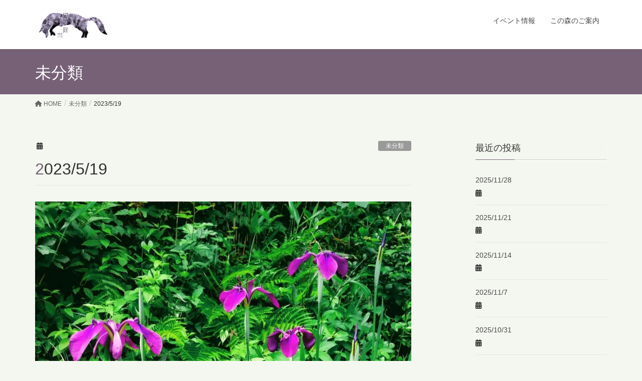

--- FILE ---
content_type: text/html; charset=UTF-8
request_url: https://koyoutei.net/blog/1644/
body_size: 13679
content:
<!DOCTYPE html>
<html lang="ja">
<head>
<meta charset="utf-8">
<meta http-equiv="X-UA-Compatible" content="IE=edge">
<meta name="viewport" content="width=device-width, initial-scale=1">

<title>2023/5/19 | NPO 法人 ピアの森・狐遊庭</title>
<meta name='robots' content='max-image-preview:large' />
<link rel='dns-prefetch' href='//s.w.org' />
<link rel='dns-prefetch' href='//c0.wp.com' />
<link rel='dns-prefetch' href='//i0.wp.com' />
<link rel="alternate" type="application/rss+xml" title="NPO 法人 ピアの森・狐遊庭 &raquo; フィード" href="https://koyoutei.net/feed/" />
<link rel="alternate" type="application/rss+xml" title="NPO 法人 ピアの森・狐遊庭 &raquo; コメントフィード" href="https://koyoutei.net/comments/feed/" />
<meta name="description" content="急に暑い日が続きましたが、体調はお変わりないでしょうか？お山は花菖蒲が咲き始めました。皆さんはアヤメ、杜若（かきつばた）、花菖蒲の違いはご存知でしたか？恥ずかしながら私は、知りませんでした。アヤメは外側の花びらに網目模様、 杜若は外側の花びらに白色の筋があり、ハナショウブは外側の花びらに黄色の筋。 アヤメは外側の大きな花びら（外花被）の基部に美しい綾目(文目)模様があることから「綾目」・「文目」と書くのだそうです。花言葉、アヤメは「よい便り」花菖蒲「優しい心」そして" /><script type="text/javascript">
window._wpemojiSettings = {"baseUrl":"https:\/\/s.w.org\/images\/core\/emoji\/13.1.0\/72x72\/","ext":".png","svgUrl":"https:\/\/s.w.org\/images\/core\/emoji\/13.1.0\/svg\/","svgExt":".svg","source":{"concatemoji":"https:\/\/koyoutei.net\/wp-includes\/js\/wp-emoji-release.min.js?ver=5.9.12"}};
/*! This file is auto-generated */
!function(e,a,t){var n,r,o,i=a.createElement("canvas"),p=i.getContext&&i.getContext("2d");function s(e,t){var a=String.fromCharCode;p.clearRect(0,0,i.width,i.height),p.fillText(a.apply(this,e),0,0);e=i.toDataURL();return p.clearRect(0,0,i.width,i.height),p.fillText(a.apply(this,t),0,0),e===i.toDataURL()}function c(e){var t=a.createElement("script");t.src=e,t.defer=t.type="text/javascript",a.getElementsByTagName("head")[0].appendChild(t)}for(o=Array("flag","emoji"),t.supports={everything:!0,everythingExceptFlag:!0},r=0;r<o.length;r++)t.supports[o[r]]=function(e){if(!p||!p.fillText)return!1;switch(p.textBaseline="top",p.font="600 32px Arial",e){case"flag":return s([127987,65039,8205,9895,65039],[127987,65039,8203,9895,65039])?!1:!s([55356,56826,55356,56819],[55356,56826,8203,55356,56819])&&!s([55356,57332,56128,56423,56128,56418,56128,56421,56128,56430,56128,56423,56128,56447],[55356,57332,8203,56128,56423,8203,56128,56418,8203,56128,56421,8203,56128,56430,8203,56128,56423,8203,56128,56447]);case"emoji":return!s([10084,65039,8205,55357,56613],[10084,65039,8203,55357,56613])}return!1}(o[r]),t.supports.everything=t.supports.everything&&t.supports[o[r]],"flag"!==o[r]&&(t.supports.everythingExceptFlag=t.supports.everythingExceptFlag&&t.supports[o[r]]);t.supports.everythingExceptFlag=t.supports.everythingExceptFlag&&!t.supports.flag,t.DOMReady=!1,t.readyCallback=function(){t.DOMReady=!0},t.supports.everything||(n=function(){t.readyCallback()},a.addEventListener?(a.addEventListener("DOMContentLoaded",n,!1),e.addEventListener("load",n,!1)):(e.attachEvent("onload",n),a.attachEvent("onreadystatechange",function(){"complete"===a.readyState&&t.readyCallback()})),(n=t.source||{}).concatemoji?c(n.concatemoji):n.wpemoji&&n.twemoji&&(c(n.twemoji),c(n.wpemoji)))}(window,document,window._wpemojiSettings);
</script>
<style type="text/css">
img.wp-smiley,
img.emoji {
	display: inline !important;
	border: none !important;
	box-shadow: none !important;
	height: 1em !important;
	width: 1em !important;
	margin: 0 0.07em !important;
	vertical-align: -0.1em !important;
	background: none !important;
	padding: 0 !important;
}
</style>
	<link rel='stylesheet' id='vkExUnit_common_style-css'  href='https://koyoutei.net/wp-content/plugins/vk-all-in-one-expansion-unit/assets/css/vkExUnit_style.css?ver=9.86.1.0' type='text/css' media='all' />
<style id='vkExUnit_common_style-inline-css' type='text/css'>
:root {--ver_page_top_button_url:url(https://koyoutei.net/wp-content/plugins/vk-all-in-one-expansion-unit/assets/images/to-top-btn-icon.svg);}@font-face {font-weight: normal;font-style: normal;font-family: "vk_sns";src: url("https://koyoutei.net/wp-content/plugins/vk-all-in-one-expansion-unit/inc/sns/icons/fonts/vk_sns.eot?-bq20cj");src: url("https://koyoutei.net/wp-content/plugins/vk-all-in-one-expansion-unit/inc/sns/icons/fonts/vk_sns.eot?#iefix-bq20cj") format("embedded-opentype"),url("https://koyoutei.net/wp-content/plugins/vk-all-in-one-expansion-unit/inc/sns/icons/fonts/vk_sns.woff?-bq20cj") format("woff"),url("https://koyoutei.net/wp-content/plugins/vk-all-in-one-expansion-unit/inc/sns/icons/fonts/vk_sns.ttf?-bq20cj") format("truetype"),url("https://koyoutei.net/wp-content/plugins/vk-all-in-one-expansion-unit/inc/sns/icons/fonts/vk_sns.svg?-bq20cj#vk_sns") format("svg");}
</style>
<link rel='stylesheet' id='wp-block-library-css'  href='https://c0.wp.com/c/5.9.12/wp-includes/css/dist/block-library/style.min.css' type='text/css' media='all' />
<style id='wp-block-library-inline-css' type='text/css'>
.has-text-align-justify{text-align:justify;}
.vk-cols--reverse{flex-direction:row-reverse}@media(min-width: 600px){.vk-cols--reverse .wp-block-column{margin-left:1em}.vk-cols--reverse .wp-block-column:last-child{margin-right:1em;margin-left:0}.vk-cols--reverse.vk-cols--fit .wp-block-column{margin-right:0;margin-left:0}}@media(min-width: 782px){.vk-cols--reverse.wp-block-columns:not(.is-not-stacked-on-mobile)>.wp-block-column:not(:first-child){margin-left:0}}@media(min-width: 600px)and (max-width: 781px){.vk-cols--reverse.wp-block-columns:not(.is-not-stacked-on-mobile)>.wp-block-column:nth-child(2n){margin-left:0}}.vk-cols--hasbtn{margin-bottom:0}.vk-cols--hasbtn>.row>.vk_gridColumn_item,.vk-cols--hasbtn>.wp-block-column{position:relative;padding-bottom:3em;margin-bottom:var(--vk-margin-block-bottom)}.vk-cols--hasbtn>.row>.vk_gridColumn_item>.wp-block-buttons,.vk-cols--hasbtn>.row>.vk_gridColumn_item>.vk_button,.vk-cols--hasbtn>.wp-block-column>.wp-block-buttons,.vk-cols--hasbtn>.wp-block-column>.vk_button{position:absolute;bottom:0;width:calc(100% - 15px - 15px)}.vk-cols--fit--gap1.wp-block-columns{gap:1px}@media(min-width: 600px)and (max-width: 781px){.vk-cols--fit--gap1.wp-block-columns .wp-block-column:not(:only-child){flex-basis:calc(50% - 1px) !important}}.vk-cols--fit.wp-block-columns,.vk-cols--fit.wp-block-columns:not(.is-not-stacked-on-mobile){margin-top:0;margin-bottom:0;justify-content:space-between}.vk-cols--fit.wp-block-columns>.wp-block-column *:last-child,.vk-cols--fit.wp-block-columns:not(.is-not-stacked-on-mobile)>.wp-block-column *:last-child{margin-bottom:0}.vk-cols--fit.wp-block-columns>.wp-block-column>.wp-block-cover,.vk-cols--fit.wp-block-columns:not(.is-not-stacked-on-mobile)>.wp-block-column>.wp-block-cover{margin-top:0}.vk-cols--fit.wp-block-columns.has-background,.vk-cols--fit.wp-block-columns:not(.is-not-stacked-on-mobile).has-background{padding:0}@media(max-width: 599px){.vk-cols--fit.wp-block-columns:not(.has-background)>.wp-block-column:not(.has-background),.vk-cols--fit.wp-block-columns:not(.is-not-stacked-on-mobile):not(.has-background)>.wp-block-column:not(.has-background){padding-left:0 !important;padding-right:0 !important}}@media(min-width: 782px){.vk-cols--fit.wp-block-columns .block-editor-block-list__block.wp-block-column:not(:first-child),.vk-cols--fit.wp-block-columns>.wp-block-column:not(:first-child),.vk-cols--fit.wp-block-columns:not(.is-not-stacked-on-mobile) .block-editor-block-list__block.wp-block-column:not(:first-child),.vk-cols--fit.wp-block-columns:not(.is-not-stacked-on-mobile)>.wp-block-column:not(:first-child){margin-left:0}}@media(min-width: 600px)and (max-width: 781px){.vk-cols--fit.wp-block-columns .wp-block-column:nth-child(2n),.vk-cols--fit.wp-block-columns:not(.is-not-stacked-on-mobile) .wp-block-column:nth-child(2n){margin-left:0}.vk-cols--fit.wp-block-columns .wp-block-column:not(:only-child),.vk-cols--fit.wp-block-columns:not(.is-not-stacked-on-mobile) .wp-block-column:not(:only-child){flex-basis:50% !important}}.vk-cols--fit.vk-cols--grid>.block-editor-block-list__block,.vk-cols--fit.vk-cols--grid>.wp-block-column,.vk-cols--fit.vk-cols--grid:not(.is-not-stacked-on-mobile)>.block-editor-block-list__block,.vk-cols--fit.vk-cols--grid:not(.is-not-stacked-on-mobile)>.wp-block-column{flex-basis:50%}@media(max-width: 599px){.vk-cols--fit.vk-cols--grid.vk-cols--grid--alignfull>.wp-block-column:nth-child(2)>.wp-block-cover,.vk-cols--fit.vk-cols--grid:not(.is-not-stacked-on-mobile).vk-cols--grid--alignfull>.wp-block-column:nth-child(2)>.wp-block-cover{width:100vw;margin-right:calc((100% - 100vw)/2);margin-left:calc((100% - 100vw)/2)}}@media(min-width: 600px){.vk-cols--fit.vk-cols--grid.vk-cols--grid--alignfull>.wp-block-column:nth-child(2)>.wp-block-cover,.vk-cols--fit.vk-cols--grid:not(.is-not-stacked-on-mobile).vk-cols--grid--alignfull>.wp-block-column:nth-child(2)>.wp-block-cover{margin-right:calc(100% - 50vw);width:50vw}}@media(min-width: 600px){.vk-cols--fit.vk-cols--grid.vk-cols--grid--alignfull.vk-cols--reverse>.wp-block-column,.vk-cols--fit.vk-cols--grid:not(.is-not-stacked-on-mobile).vk-cols--grid--alignfull.vk-cols--reverse>.wp-block-column{margin-left:0;margin-right:0}.vk-cols--fit.vk-cols--grid.vk-cols--grid--alignfull.vk-cols--reverse>.wp-block-column:nth-child(2)>.wp-block-cover,.vk-cols--fit.vk-cols--grid:not(.is-not-stacked-on-mobile).vk-cols--grid--alignfull.vk-cols--reverse>.wp-block-column:nth-child(2)>.wp-block-cover{margin-left:calc(100% - 50vw)}}.vk-cols--menu h2,.vk-cols--menu h3,.vk-cols--menu h4,.vk-cols--menu h5{margin-bottom:.2em;text-shadow:#000 0 0 10px}.vk-cols--menu h2:first-child,.vk-cols--menu h3:first-child,.vk-cols--menu h4:first-child,.vk-cols--menu h5:first-child{margin-top:0}.vk-cols--menu p{margin-bottom:1rem;text-shadow:#000 0 0 10px}.vk-cols--menu .wp-block-cover__inner-container:last-child{margin-bottom:0}.vk-cols--fitbnrs .wp-block-column .wp-block-cover:hover img{filter:unset}.vk-cols--fitbnrs .wp-block-column .wp-block-cover:hover{background-color:unset}.vk-cols--fitbnrs .wp-block-column .wp-block-cover:hover .wp-block-cover__image-background{filter:unset !important}.vk-cols--fitbnrs .wp-block-cover__inner-container{position:absolute;height:100%;width:100%}.vk-cols--fitbnrs .vk_button{height:100%;margin:0}.vk-cols--fitbnrs .vk_button .vk_button_btn,.vk-cols--fitbnrs .vk_button .btn{height:100%;width:100%;border:none;box-shadow:none;background-color:unset;transition:unset}.vk-cols--fitbnrs .vk_button .vk_button_btn:hover,.vk-cols--fitbnrs .vk_button .btn:hover{transition:unset}.vk-cols--fitbnrs .vk_button .vk_button_btn:after,.vk-cols--fitbnrs .vk_button .btn:after{border:none}.vk-cols--fitbnrs .vk_button .vk_button_link_txt{width:100%;position:absolute;top:50%;left:50%;transform:translateY(-50%) translateX(-50%);font-size:2rem;text-shadow:#000 0 0 10px}.vk-cols--fitbnrs .vk_button .vk_button_link_subCaption{width:100%;position:absolute;top:calc(50% + 2.2em);left:50%;transform:translateY(-50%) translateX(-50%);text-shadow:#000 0 0 10px}.vk-cols--media .wp-block-column:not(:first-child) .wp-block-image,.vk-cols--media .wp-block-column:not(:first-child) figure{margin-bottom:0}@media(min-width: 600px){.vk-cols--media.vk-cols--reverse .wp-block-column:first-child{margin-left:0}}@media(min-width: 782px){.vk-cols--media .wp-block-column:not(:first-child){--wp--style--block-gap: 3rem;margin-left:3rem}.vk-cols--media.vk-cols--reverse .wp-block-column:not(:first-child){margin-right:3rem;margin-left:0}}@media(min-width: 600px)and (max-width: 781px){.vk-cols--media{--wp--style--block-gap: 2rem}.vk-cols--media.vk-cols--reverse .wp-block-column:not(:first-child){margin-right:2rem;margin-left:0}}.vk-fit-map iframe{position:relative;margin-bottom:0;display:block;max-height:400px;width:100vw}.no-margin{margin:0}@media(max-width: 599px){.wp-block-image.vk-aligncenter--mobile>.alignright{float:none;margin-left:auto;margin-right:auto}.vk-no-padding-horizontal--mobile{padding-left:0 !important;padding-right:0 !important}}
/* VK Color Palettes */
</style>
<link rel='stylesheet' id='mediaelement-css'  href='https://c0.wp.com/c/5.9.12/wp-includes/js/mediaelement/mediaelementplayer-legacy.min.css' type='text/css' media='all' />
<link rel='stylesheet' id='wp-mediaelement-css'  href='https://c0.wp.com/c/5.9.12/wp-includes/js/mediaelement/wp-mediaelement.min.css' type='text/css' media='all' />
<style id='global-styles-inline-css' type='text/css'>
body{--wp--preset--color--black: #000000;--wp--preset--color--cyan-bluish-gray: #abb8c3;--wp--preset--color--white: #ffffff;--wp--preset--color--pale-pink: #f78da7;--wp--preset--color--vivid-red: #cf2e2e;--wp--preset--color--luminous-vivid-orange: #ff6900;--wp--preset--color--luminous-vivid-amber: #fcb900;--wp--preset--color--light-green-cyan: #7bdcb5;--wp--preset--color--vivid-green-cyan: #00d084;--wp--preset--color--pale-cyan-blue: #8ed1fc;--wp--preset--color--vivid-cyan-blue: #0693e3;--wp--preset--color--vivid-purple: #9b51e0;--wp--preset--gradient--vivid-cyan-blue-to-vivid-purple: linear-gradient(135deg,rgba(6,147,227,1) 0%,rgb(155,81,224) 100%);--wp--preset--gradient--light-green-cyan-to-vivid-green-cyan: linear-gradient(135deg,rgb(122,220,180) 0%,rgb(0,208,130) 100%);--wp--preset--gradient--luminous-vivid-amber-to-luminous-vivid-orange: linear-gradient(135deg,rgba(252,185,0,1) 0%,rgba(255,105,0,1) 100%);--wp--preset--gradient--luminous-vivid-orange-to-vivid-red: linear-gradient(135deg,rgba(255,105,0,1) 0%,rgb(207,46,46) 100%);--wp--preset--gradient--very-light-gray-to-cyan-bluish-gray: linear-gradient(135deg,rgb(238,238,238) 0%,rgb(169,184,195) 100%);--wp--preset--gradient--cool-to-warm-spectrum: linear-gradient(135deg,rgb(74,234,220) 0%,rgb(151,120,209) 20%,rgb(207,42,186) 40%,rgb(238,44,130) 60%,rgb(251,105,98) 80%,rgb(254,248,76) 100%);--wp--preset--gradient--blush-light-purple: linear-gradient(135deg,rgb(255,206,236) 0%,rgb(152,150,240) 100%);--wp--preset--gradient--blush-bordeaux: linear-gradient(135deg,rgb(254,205,165) 0%,rgb(254,45,45) 50%,rgb(107,0,62) 100%);--wp--preset--gradient--luminous-dusk: linear-gradient(135deg,rgb(255,203,112) 0%,rgb(199,81,192) 50%,rgb(65,88,208) 100%);--wp--preset--gradient--pale-ocean: linear-gradient(135deg,rgb(255,245,203) 0%,rgb(182,227,212) 50%,rgb(51,167,181) 100%);--wp--preset--gradient--electric-grass: linear-gradient(135deg,rgb(202,248,128) 0%,rgb(113,206,126) 100%);--wp--preset--gradient--midnight: linear-gradient(135deg,rgb(2,3,129) 0%,rgb(40,116,252) 100%);--wp--preset--duotone--dark-grayscale: url('#wp-duotone-dark-grayscale');--wp--preset--duotone--grayscale: url('#wp-duotone-grayscale');--wp--preset--duotone--purple-yellow: url('#wp-duotone-purple-yellow');--wp--preset--duotone--blue-red: url('#wp-duotone-blue-red');--wp--preset--duotone--midnight: url('#wp-duotone-midnight');--wp--preset--duotone--magenta-yellow: url('#wp-duotone-magenta-yellow');--wp--preset--duotone--purple-green: url('#wp-duotone-purple-green');--wp--preset--duotone--blue-orange: url('#wp-duotone-blue-orange');--wp--preset--font-size--small: 13px;--wp--preset--font-size--medium: 20px;--wp--preset--font-size--large: 36px;--wp--preset--font-size--x-large: 42px;}.has-black-color{color: var(--wp--preset--color--black) !important;}.has-cyan-bluish-gray-color{color: var(--wp--preset--color--cyan-bluish-gray) !important;}.has-white-color{color: var(--wp--preset--color--white) !important;}.has-pale-pink-color{color: var(--wp--preset--color--pale-pink) !important;}.has-vivid-red-color{color: var(--wp--preset--color--vivid-red) !important;}.has-luminous-vivid-orange-color{color: var(--wp--preset--color--luminous-vivid-orange) !important;}.has-luminous-vivid-amber-color{color: var(--wp--preset--color--luminous-vivid-amber) !important;}.has-light-green-cyan-color{color: var(--wp--preset--color--light-green-cyan) !important;}.has-vivid-green-cyan-color{color: var(--wp--preset--color--vivid-green-cyan) !important;}.has-pale-cyan-blue-color{color: var(--wp--preset--color--pale-cyan-blue) !important;}.has-vivid-cyan-blue-color{color: var(--wp--preset--color--vivid-cyan-blue) !important;}.has-vivid-purple-color{color: var(--wp--preset--color--vivid-purple) !important;}.has-black-background-color{background-color: var(--wp--preset--color--black) !important;}.has-cyan-bluish-gray-background-color{background-color: var(--wp--preset--color--cyan-bluish-gray) !important;}.has-white-background-color{background-color: var(--wp--preset--color--white) !important;}.has-pale-pink-background-color{background-color: var(--wp--preset--color--pale-pink) !important;}.has-vivid-red-background-color{background-color: var(--wp--preset--color--vivid-red) !important;}.has-luminous-vivid-orange-background-color{background-color: var(--wp--preset--color--luminous-vivid-orange) !important;}.has-luminous-vivid-amber-background-color{background-color: var(--wp--preset--color--luminous-vivid-amber) !important;}.has-light-green-cyan-background-color{background-color: var(--wp--preset--color--light-green-cyan) !important;}.has-vivid-green-cyan-background-color{background-color: var(--wp--preset--color--vivid-green-cyan) !important;}.has-pale-cyan-blue-background-color{background-color: var(--wp--preset--color--pale-cyan-blue) !important;}.has-vivid-cyan-blue-background-color{background-color: var(--wp--preset--color--vivid-cyan-blue) !important;}.has-vivid-purple-background-color{background-color: var(--wp--preset--color--vivid-purple) !important;}.has-black-border-color{border-color: var(--wp--preset--color--black) !important;}.has-cyan-bluish-gray-border-color{border-color: var(--wp--preset--color--cyan-bluish-gray) !important;}.has-white-border-color{border-color: var(--wp--preset--color--white) !important;}.has-pale-pink-border-color{border-color: var(--wp--preset--color--pale-pink) !important;}.has-vivid-red-border-color{border-color: var(--wp--preset--color--vivid-red) !important;}.has-luminous-vivid-orange-border-color{border-color: var(--wp--preset--color--luminous-vivid-orange) !important;}.has-luminous-vivid-amber-border-color{border-color: var(--wp--preset--color--luminous-vivid-amber) !important;}.has-light-green-cyan-border-color{border-color: var(--wp--preset--color--light-green-cyan) !important;}.has-vivid-green-cyan-border-color{border-color: var(--wp--preset--color--vivid-green-cyan) !important;}.has-pale-cyan-blue-border-color{border-color: var(--wp--preset--color--pale-cyan-blue) !important;}.has-vivid-cyan-blue-border-color{border-color: var(--wp--preset--color--vivid-cyan-blue) !important;}.has-vivid-purple-border-color{border-color: var(--wp--preset--color--vivid-purple) !important;}.has-vivid-cyan-blue-to-vivid-purple-gradient-background{background: var(--wp--preset--gradient--vivid-cyan-blue-to-vivid-purple) !important;}.has-light-green-cyan-to-vivid-green-cyan-gradient-background{background: var(--wp--preset--gradient--light-green-cyan-to-vivid-green-cyan) !important;}.has-luminous-vivid-amber-to-luminous-vivid-orange-gradient-background{background: var(--wp--preset--gradient--luminous-vivid-amber-to-luminous-vivid-orange) !important;}.has-luminous-vivid-orange-to-vivid-red-gradient-background{background: var(--wp--preset--gradient--luminous-vivid-orange-to-vivid-red) !important;}.has-very-light-gray-to-cyan-bluish-gray-gradient-background{background: var(--wp--preset--gradient--very-light-gray-to-cyan-bluish-gray) !important;}.has-cool-to-warm-spectrum-gradient-background{background: var(--wp--preset--gradient--cool-to-warm-spectrum) !important;}.has-blush-light-purple-gradient-background{background: var(--wp--preset--gradient--blush-light-purple) !important;}.has-blush-bordeaux-gradient-background{background: var(--wp--preset--gradient--blush-bordeaux) !important;}.has-luminous-dusk-gradient-background{background: var(--wp--preset--gradient--luminous-dusk) !important;}.has-pale-ocean-gradient-background{background: var(--wp--preset--gradient--pale-ocean) !important;}.has-electric-grass-gradient-background{background: var(--wp--preset--gradient--electric-grass) !important;}.has-midnight-gradient-background{background: var(--wp--preset--gradient--midnight) !important;}.has-small-font-size{font-size: var(--wp--preset--font-size--small) !important;}.has-medium-font-size{font-size: var(--wp--preset--font-size--medium) !important;}.has-large-font-size{font-size: var(--wp--preset--font-size--large) !important;}.has-x-large-font-size{font-size: var(--wp--preset--font-size--x-large) !important;}
</style>
<link rel='stylesheet' id='contact-form-7-css'  href='https://koyoutei.net/wp-content/plugins/contact-form-7/includes/css/styles.css?ver=5.6.4' type='text/css' media='all' />
<link rel='stylesheet' id='responsive-lightbox-prettyphoto-css'  href='https://koyoutei.net/wp-content/plugins/responsive-lightbox/assets/prettyphoto/prettyPhoto.min.css?ver=3.1.6' type='text/css' media='all' />
<link rel='stylesheet' id='social_share_with_floating_bar-frontend-css'  href='https://koyoutei.net/wp-content/plugins/social-share-with-floating-bar/assets/css/frontend.min.css?ver=1.0.0' type='text/css' media='all' />
<link rel='stylesheet' id='veu-cta-css'  href='https://koyoutei.net/wp-content/plugins/vk-all-in-one-expansion-unit/inc/call-to-action/package/css/style.css?ver=9.86.1.0' type='text/css' media='all' />
<link rel='stylesheet' id='vk-swiper-style-css'  href='https://koyoutei.net/wp-content/plugins/vk-blocks/inc/vk-swiper/package/assets/css/swiper-bundle.min.css?ver=6.8.0' type='text/css' media='all' />
<link rel='stylesheet' id='lightning-design-style-css'  href='https://koyoutei.net/wp-content/themes/lightning/_g2/design-skin/origin/css/style.css?ver=15.23.1' type='text/css' media='all' />
<style id='lightning-design-style-inline-css' type='text/css'>
:root {--color-key:#776177;--wp--preset--color--vk-color-primary:#776177;--color-key-dark:#513951;}
/* ltg common custom */:root {--vk-menu-acc-btn-border-color:#333;--vk-color-primary:#776177;--vk-color-primary-dark:#513951;--vk-color-primary-vivid:#826a82;--color-key:#776177;--wp--preset--color--vk-color-primary:#776177;--color-key-dark:#513951;}.veu_color_txt_key { color:#513951 ; }.veu_color_bg_key { background-color:#513951 ; }.veu_color_border_key { border-color:#513951 ; }.btn-default { border-color:#776177;color:#776177;}.btn-default:focus,.btn-default:hover { border-color:#776177;background-color: #776177; }.wp-block-search__button,.btn-primary { background-color:#776177;border-color:#513951; }.wp-block-search__button:focus,.wp-block-search__button:hover,.btn-primary:not(:disabled):not(.disabled):active,.btn-primary:focus,.btn-primary:hover { background-color:#513951;border-color:#776177; }.btn-outline-primary { color : #776177 ; border-color:#776177; }.btn-outline-primary:not(:disabled):not(.disabled):active,.btn-outline-primary:focus,.btn-outline-primary:hover { color : #fff; background-color:#776177;border-color:#513951; }a { color:#337ab7; }/* sidebar child menu display */.localNav ul ul.children{ display:none; }.localNav ul li.current_page_ancestor ul.children,.localNav ul li.current_page_item ul.children,.localNav ul li.current-cat ul.children{ display:block; }/* ExUnit widget ( child page list widget and so on ) */.localNavi ul.children{ display:none; }.localNavi li.current_page_ancestor ul.children,.localNavi li.current_page_item ul.children,.localNavi li.current-cat ul.children{ display:block; }
.tagcloud a:before { font-family: "Font Awesome 5 Free";content: "\f02b";font-weight: bold; }
a { color:#513951 ; }a:hover { color:#776177 ; }.page-header { background-color:#776177; }h1.entry-title:first-letter,.single h1.entry-title:first-letter { color:#776177; }h2,.mainSection-title { border-top-color:#776177; }h3:after,.subSection-title:after { border-bottom-color:#776177; }.media .media-body .media-heading a:hover { color:#776177; }ul.page-numbers li span.page-numbers.current,.page-link dl .post-page-numbers.current { background-color:#776177; }.pager li > a { border-color:#776177;color:#776177;}.pager li > a:hover { background-color:#776177;color:#fff;}footer { border-top-color:#776177; }dt { border-left-color:#776177; }@media (min-width: 768px){ ul.gMenu > li > a:after { border-bottom-color: #776177 ; }} /* @media (min-width: 768px) */
</style>
<link rel='stylesheet' id='vk-blocks-build-css-css'  href='https://koyoutei.net/wp-content/plugins/vk-blocks/build/block-build.css?ver=1.53.0.1' type='text/css' media='all' />
<style id='vk-blocks-build-css-inline-css' type='text/css'>
:root {--vk_flow-arrow: url(https://koyoutei.net/wp-content/plugins/vk-blocks/inc/vk-blocks/images/arrow_bottom.svg);--vk_image-mask-wave01: url(https://koyoutei.net/wp-content/plugins/vk-blocks/inc/vk-blocks/images/wave01.svg);--vk_image-mask-wave02: url(https://koyoutei.net/wp-content/plugins/vk-blocks/inc/vk-blocks/images/wave02.svg);--vk_image-mask-wave03: url(https://koyoutei.net/wp-content/plugins/vk-blocks/inc/vk-blocks/images/wave03.svg);--vk_image-mask-wave04: url(https://koyoutei.net/wp-content/plugins/vk-blocks/inc/vk-blocks/images/wave04.svg);}

	:root {

		--vk-balloon-border-width:1px;

		--vk-balloon-speech-offset:-12px;
	}
	
</style>
<link rel='stylesheet' id='lightning-common-style-css'  href='https://koyoutei.net/wp-content/themes/lightning/_g2/assets/css/common.css?ver=15.23.1' type='text/css' media='all' />
<style id='lightning-common-style-inline-css' type='text/css'>
/* vk-mobile-nav */:root {--vk-mobile-nav-menu-btn-bg-src: url("https://koyoutei.net/wp-content/themes/lightning/_g2/inc/vk-mobile-nav/package/images/vk-menu-btn-black.svg");--vk-mobile-nav-menu-btn-close-bg-src: url("https://koyoutei.net/wp-content/themes/lightning/_g2/inc/vk-mobile-nav/package/images/vk-menu-close-black.svg");--vk-menu-acc-icon-open-black-bg-src: url("https://koyoutei.net/wp-content/themes/lightning/_g2/inc/vk-mobile-nav/package/images/vk-menu-acc-icon-open-black.svg");--vk-menu-acc-icon-open-white-bg-src: url("https://koyoutei.net/wp-content/themes/lightning/_g2/inc/vk-mobile-nav/package/images/vk-menu-acc-icon-open-white.svg");--vk-menu-acc-icon-close-black-bg-src: url("https://koyoutei.net/wp-content/themes/lightning/_g2/inc/vk-mobile-nav/package/images/vk-menu-close-black.svg");--vk-menu-acc-icon-close-white-bg-src: url("https://koyoutei.net/wp-content/themes/lightning/_g2/inc/vk-mobile-nav/package/images/vk-menu-close-white.svg");}
</style>
<link rel='stylesheet' id='lightning-theme-style-css'  href='https://koyoutei.net/wp-content/themes/lightning/style.css?ver=15.23.1' type='text/css' media='all' />
<style id='lightning-theme-style-inline-css' type='text/css'>

			.prBlock_icon_outer { border:1px solid #776177; }
			.prBlock_icon { color:#776177; }
		
</style>
<link rel='stylesheet' id='vk-font-awesome-css'  href='https://koyoutei.net/wp-content/themes/lightning/vendor/vektor-inc/font-awesome-versions/src/versions/6/css/all.min.css?ver=6.4.2' type='text/css' media='all' />
<link rel='stylesheet' id='jetpack_css-css'  href='https://c0.wp.com/p/jetpack/11.4.2/css/jetpack.css' type='text/css' media='all' />
<script type='text/javascript' src='https://c0.wp.com/c/5.9.12/wp-includes/js/jquery/jquery.min.js' id='jquery-core-js'></script>
<script type='text/javascript' src='https://c0.wp.com/c/5.9.12/wp-includes/js/jquery/jquery-migrate.min.js' id='jquery-migrate-js'></script>
<script type='text/javascript' src='https://koyoutei.net/wp-content/plugins/responsive-lightbox/assets/prettyphoto/jquery.prettyPhoto.min.js?ver=3.1.6' id='responsive-lightbox-prettyphoto-js'></script>
<script type='text/javascript' src='https://c0.wp.com/c/5.9.12/wp-includes/js/underscore.min.js' id='underscore-js'></script>
<script type='text/javascript' src='https://koyoutei.net/wp-content/plugins/responsive-lightbox/assets/infinitescroll/infinite-scroll.pkgd.min.js?ver=4.0.1' id='responsive-lightbox-infinite-scroll-js'></script>
<script type='text/javascript' id='responsive-lightbox-js-before'>
var rlArgs = {"script":"prettyphoto","selector":"lightbox","customEvents":"","activeGalleries":true,"animationSpeed":"normal","slideshow":false,"slideshowDelay":5000,"slideshowAutoplay":false,"opacity":"0.75","showTitle":true,"allowResize":true,"allowExpand":true,"width":1080,"height":720,"separator":"\/","theme":"pp_default","horizontalPadding":20,"hideFlash":false,"wmode":"opaque","videoAutoplay":false,"modal":false,"deeplinking":false,"overlayGallery":true,"keyboardShortcuts":true,"social":false,"woocommerce_gallery":false,"ajaxurl":"https:\/\/koyoutei.net\/wp-admin\/admin-ajax.php","nonce":"c2cabc79ac","preview":false,"postId":1644,"scriptExtension":false};
</script>
<script type='text/javascript' src='https://koyoutei.net/wp-content/plugins/responsive-lightbox/js/front.js?ver=2.5.3' id='responsive-lightbox-js'></script>
<link rel="https://api.w.org/" href="https://koyoutei.net/wp-json/" /><link rel="alternate" type="application/json" href="https://koyoutei.net/wp-json/wp/v2/posts/1644" /><link rel="EditURI" type="application/rsd+xml" title="RSD" href="https://koyoutei.net/xmlrpc.php?rsd" />
<link rel="wlwmanifest" type="application/wlwmanifest+xml" href="https://koyoutei.net/wp-includes/wlwmanifest.xml" /> 
<meta name="generator" content="WordPress 5.9.12" />
<link rel="canonical" href="https://koyoutei.net/blog/1644/" />
<link rel='shortlink' href='https://koyoutei.net/?p=1644' />
<link rel="alternate" type="application/json+oembed" href="https://koyoutei.net/wp-json/oembed/1.0/embed?url=https%3A%2F%2Fkoyoutei.net%2Fblog%2F1644%2F" />
<link rel="alternate" type="text/xml+oembed" href="https://koyoutei.net/wp-json/oembed/1.0/embed?url=https%3A%2F%2Fkoyoutei.net%2Fblog%2F1644%2F&#038;format=xml" />
<style>img#wpstats{display:none}</style>
	<style id="lightning-color-custom-for-plugins" type="text/css">/* ltg theme common */.color_key_bg,.color_key_bg_hover:hover{background-color: #776177;}.color_key_txt,.color_key_txt_hover:hover{color: #776177;}.color_key_border,.color_key_border_hover:hover{border-color: #776177;}.color_key_dark_bg,.color_key_dark_bg_hover:hover{background-color: #513951;}.color_key_dark_txt,.color_key_dark_txt_hover:hover{color: #513951;}.color_key_dark_border,.color_key_dark_border_hover:hover{border-color: #513951;}</style><style type="text/css" id="custom-background-css">
body.custom-background { background-color: #f4f7ef; }
</style>
	<!-- [ VK All in One Expansion Unit OGP ] -->
<meta property="og:site_name" content="NPO 法人 ピアの森・狐遊庭" />
<meta property="og:url" content="https://koyoutei.net/blog/1644/" />
<meta property="og:title" content="2023/5/19 | NPO 法人 ピアの森・狐遊庭" />
<meta property="og:description" content="急に暑い日が続きましたが、体調はお変わりないでしょうか？お山は花菖蒲が咲き始めました。皆さんはアヤメ、杜若（かきつばた）、花菖蒲の違いはご存知でしたか？恥ずかしながら私は、知りませんでした。アヤメは外側の花びらに網目模様、 杜若は外側の花びらに白色の筋があり、ハナショウブは外側の花びらに黄色の筋。 アヤメは外側の大きな花びら（外花被）の基部に美しい綾目(文目)模様があることから「綾目」・「文目」と書くのだそうです。花言葉、アヤメは「よい便り」花菖蒲「優しい心」そして" />
<meta property="og:type" content="article" />
<!-- [ / VK All in One Expansion Unit OGP ] -->
<!-- [ VK All in One Expansion Unit twitter card ] -->
<meta name="twitter:card" content="summary_large_image">
<meta name="twitter:description" content="急に暑い日が続きましたが、体調はお変わりないでしょうか？お山は花菖蒲が咲き始めました。皆さんはアヤメ、杜若（かきつばた）、花菖蒲の違いはご存知でしたか？恥ずかしながら私は、知りませんでした。アヤメは外側の花びらに網目模様、 杜若は外側の花びらに白色の筋があり、ハナショウブは外側の花びらに黄色の筋。 アヤメは外側の大きな花びら（外花被）の基部に美しい綾目(文目)模様があることから「綾目」・「文目」と書くのだそうです。花言葉、アヤメは「よい便り」花菖蒲「優しい心」そして">
<meta name="twitter:title" content="2023/5/19 | NPO 法人 ピアの森・狐遊庭">
<meta name="twitter:url" content="https://koyoutei.net/blog/1644/">
	<meta name="twitter:domain" content="koyoutei.net">
	<!-- [ / VK All in One Expansion Unit twitter card ] -->
	<link rel="icon" href="https://i0.wp.com/koyoutei.net/wp-content/uploads/2020/02/cropped-20170702_135346_edited-1.jpg?fit=32%2C32&#038;ssl=1" sizes="32x32" />
<link rel="icon" href="https://i0.wp.com/koyoutei.net/wp-content/uploads/2020/02/cropped-20170702_135346_edited-1.jpg?fit=192%2C192&#038;ssl=1" sizes="192x192" />
<link rel="apple-touch-icon" href="https://i0.wp.com/koyoutei.net/wp-content/uploads/2020/02/cropped-20170702_135346_edited-1.jpg?fit=180%2C180&#038;ssl=1" />
<meta name="msapplication-TileImage" content="https://i0.wp.com/koyoutei.net/wp-content/uploads/2020/02/cropped-20170702_135346_edited-1.jpg?fit=270%2C270&#038;ssl=1" />
<!-- [ VK All in One Expansion Unit Article Structure Data ] --><script type="application/ld+json">{"@context":"https://schema.org/","@type":"Article","headline":"2023/5/19","image":"","datePublished":"2023-05-19T07:53:29+09:00","dateModified":"2023-05-19T07:53:30+09:00","author":{"@type":"","name":"foxkiss0017","url":"https://koyoutei.net/","sameAs":""}}</script><!-- [ / VK All in One Expansion Unit Article Structure Data ] -->
</head>
<body class="post-template-default single single-post postid-1644 single-format-standard custom-background post-name-2023-5-19 post-type-post vk-blocks sidebar-fix sidebar-fix-priority-top device-pc headfix header_height_changer fa_v6_css">
<a class="skip-link screen-reader-text" href="#main">コンテンツへスキップ</a>
<a class="skip-link screen-reader-text" href="#vk-mobile-nav">ナビゲーションに移動</a>
<svg xmlns="http://www.w3.org/2000/svg" viewBox="0 0 0 0" width="0" height="0" focusable="false" role="none" style="visibility: hidden; position: absolute; left: -9999px; overflow: hidden;" ><defs><filter id="wp-duotone-dark-grayscale"><feColorMatrix color-interpolation-filters="sRGB" type="matrix" values=" .299 .587 .114 0 0 .299 .587 .114 0 0 .299 .587 .114 0 0 .299 .587 .114 0 0 " /><feComponentTransfer color-interpolation-filters="sRGB" ><feFuncR type="table" tableValues="0 0.49803921568627" /><feFuncG type="table" tableValues="0 0.49803921568627" /><feFuncB type="table" tableValues="0 0.49803921568627" /><feFuncA type="table" tableValues="1 1" /></feComponentTransfer><feComposite in2="SourceGraphic" operator="in" /></filter></defs></svg><svg xmlns="http://www.w3.org/2000/svg" viewBox="0 0 0 0" width="0" height="0" focusable="false" role="none" style="visibility: hidden; position: absolute; left: -9999px; overflow: hidden;" ><defs><filter id="wp-duotone-grayscale"><feColorMatrix color-interpolation-filters="sRGB" type="matrix" values=" .299 .587 .114 0 0 .299 .587 .114 0 0 .299 .587 .114 0 0 .299 .587 .114 0 0 " /><feComponentTransfer color-interpolation-filters="sRGB" ><feFuncR type="table" tableValues="0 1" /><feFuncG type="table" tableValues="0 1" /><feFuncB type="table" tableValues="0 1" /><feFuncA type="table" tableValues="1 1" /></feComponentTransfer><feComposite in2="SourceGraphic" operator="in" /></filter></defs></svg><svg xmlns="http://www.w3.org/2000/svg" viewBox="0 0 0 0" width="0" height="0" focusable="false" role="none" style="visibility: hidden; position: absolute; left: -9999px; overflow: hidden;" ><defs><filter id="wp-duotone-purple-yellow"><feColorMatrix color-interpolation-filters="sRGB" type="matrix" values=" .299 .587 .114 0 0 .299 .587 .114 0 0 .299 .587 .114 0 0 .299 .587 .114 0 0 " /><feComponentTransfer color-interpolation-filters="sRGB" ><feFuncR type="table" tableValues="0.54901960784314 0.98823529411765" /><feFuncG type="table" tableValues="0 1" /><feFuncB type="table" tableValues="0.71764705882353 0.25490196078431" /><feFuncA type="table" tableValues="1 1" /></feComponentTransfer><feComposite in2="SourceGraphic" operator="in" /></filter></defs></svg><svg xmlns="http://www.w3.org/2000/svg" viewBox="0 0 0 0" width="0" height="0" focusable="false" role="none" style="visibility: hidden; position: absolute; left: -9999px; overflow: hidden;" ><defs><filter id="wp-duotone-blue-red"><feColorMatrix color-interpolation-filters="sRGB" type="matrix" values=" .299 .587 .114 0 0 .299 .587 .114 0 0 .299 .587 .114 0 0 .299 .587 .114 0 0 " /><feComponentTransfer color-interpolation-filters="sRGB" ><feFuncR type="table" tableValues="0 1" /><feFuncG type="table" tableValues="0 0.27843137254902" /><feFuncB type="table" tableValues="0.5921568627451 0.27843137254902" /><feFuncA type="table" tableValues="1 1" /></feComponentTransfer><feComposite in2="SourceGraphic" operator="in" /></filter></defs></svg><svg xmlns="http://www.w3.org/2000/svg" viewBox="0 0 0 0" width="0" height="0" focusable="false" role="none" style="visibility: hidden; position: absolute; left: -9999px; overflow: hidden;" ><defs><filter id="wp-duotone-midnight"><feColorMatrix color-interpolation-filters="sRGB" type="matrix" values=" .299 .587 .114 0 0 .299 .587 .114 0 0 .299 .587 .114 0 0 .299 .587 .114 0 0 " /><feComponentTransfer color-interpolation-filters="sRGB" ><feFuncR type="table" tableValues="0 0" /><feFuncG type="table" tableValues="0 0.64705882352941" /><feFuncB type="table" tableValues="0 1" /><feFuncA type="table" tableValues="1 1" /></feComponentTransfer><feComposite in2="SourceGraphic" operator="in" /></filter></defs></svg><svg xmlns="http://www.w3.org/2000/svg" viewBox="0 0 0 0" width="0" height="0" focusable="false" role="none" style="visibility: hidden; position: absolute; left: -9999px; overflow: hidden;" ><defs><filter id="wp-duotone-magenta-yellow"><feColorMatrix color-interpolation-filters="sRGB" type="matrix" values=" .299 .587 .114 0 0 .299 .587 .114 0 0 .299 .587 .114 0 0 .299 .587 .114 0 0 " /><feComponentTransfer color-interpolation-filters="sRGB" ><feFuncR type="table" tableValues="0.78039215686275 1" /><feFuncG type="table" tableValues="0 0.94901960784314" /><feFuncB type="table" tableValues="0.35294117647059 0.47058823529412" /><feFuncA type="table" tableValues="1 1" /></feComponentTransfer><feComposite in2="SourceGraphic" operator="in" /></filter></defs></svg><svg xmlns="http://www.w3.org/2000/svg" viewBox="0 0 0 0" width="0" height="0" focusable="false" role="none" style="visibility: hidden; position: absolute; left: -9999px; overflow: hidden;" ><defs><filter id="wp-duotone-purple-green"><feColorMatrix color-interpolation-filters="sRGB" type="matrix" values=" .299 .587 .114 0 0 .299 .587 .114 0 0 .299 .587 .114 0 0 .299 .587 .114 0 0 " /><feComponentTransfer color-interpolation-filters="sRGB" ><feFuncR type="table" tableValues="0.65098039215686 0.40392156862745" /><feFuncG type="table" tableValues="0 1" /><feFuncB type="table" tableValues="0.44705882352941 0.4" /><feFuncA type="table" tableValues="1 1" /></feComponentTransfer><feComposite in2="SourceGraphic" operator="in" /></filter></defs></svg><svg xmlns="http://www.w3.org/2000/svg" viewBox="0 0 0 0" width="0" height="0" focusable="false" role="none" style="visibility: hidden; position: absolute; left: -9999px; overflow: hidden;" ><defs><filter id="wp-duotone-blue-orange"><feColorMatrix color-interpolation-filters="sRGB" type="matrix" values=" .299 .587 .114 0 0 .299 .587 .114 0 0 .299 .587 .114 0 0 .299 .587 .114 0 0 " /><feComponentTransfer color-interpolation-filters="sRGB" ><feFuncR type="table" tableValues="0.098039215686275 1" /><feFuncG type="table" tableValues="0 0.66274509803922" /><feFuncB type="table" tableValues="0.84705882352941 0.41960784313725" /><feFuncA type="table" tableValues="1 1" /></feComponentTransfer><feComposite in2="SourceGraphic" operator="in" /></filter></defs></svg><header class="navbar siteHeader">
		<div class="container siteHeadContainer">
		<div class="navbar-header">
						<p class="navbar-brand siteHeader_logo">
			<a href="https://koyoutei.net/">
				<span><img src="https://koyoutei.net/wp-content/uploads/2020/02/IMG_16022020_083306_500_x_170_ピクセル.jpg" alt="NPO 法人 ピアの森・狐遊庭" /></span>
			</a>
			</p>
					</div>

					<div id="gMenu_outer" class="gMenu_outer">
				<nav class="menu-%e3%82%a4%e3%83%99%e3%83%b3%e3%83%88%e6%83%85%e5%a0%b1-container"><ul id="menu-%e3%82%a4%e3%83%99%e3%83%b3%e3%83%88%e6%83%85%e5%a0%b1" class="menu nav gMenu"><li id="menu-item-1352" class="menu-item menu-item-type-post_type menu-item-object-page"><a href="https://koyoutei.net/%e3%82%a4%e3%83%99%e3%83%b3%e3%83%88%e6%83%85%e5%a0%b1/"><strong class="gMenu_name">イベント情報</strong></a></li>
<li id="menu-item-1361" class="menu-item menu-item-type-post_type menu-item-object-page"><a href="https://koyoutei.net/supporter/"><strong class="gMenu_name">この森のご案内</strong></a></li>
</ul></nav>			</div>
			</div>
	</header>

<div class="section page-header"><div class="container"><div class="row"><div class="col-md-12">
<div class="page-header_pageTitle">
未分類</div>
</div></div></div></div><!-- [ /.page-header ] -->


<!-- [ .breadSection ] --><div class="section breadSection"><div class="container"><div class="row"><ol class="breadcrumb" itemscope itemtype="https://schema.org/BreadcrumbList"><li id="panHome" itemprop="itemListElement" itemscope itemtype="http://schema.org/ListItem"><a itemprop="item" href="https://koyoutei.net/"><span itemprop="name"><i class="fa fa-home"></i> HOME</span></a><meta itemprop="position" content="1" /></li><li itemprop="itemListElement" itemscope itemtype="http://schema.org/ListItem"><a itemprop="item" href="https://koyoutei.net/blog/category/%e6%9c%aa%e5%88%86%e9%a1%9e/"><span itemprop="name">未分類</span></a><meta itemprop="position" content="2" /></li><li><span>2023/5/19</span><meta itemprop="position" content="3" /></li></ol></div></div></div><!-- [ /.breadSection ] -->

<div class="section siteContent">
<div class="container">
<div class="row">

	<div class="col-md-8 mainSection" id="main" role="main">
				<article id="post-1644" class="entry entry-full post-1644 post type-post status-publish format-standard hentry category-1">

	
	
		<header class="entry-header">
			<div class="entry-meta">


<span class="published entry-meta_items"></span>

<span class="entry-meta_items entry-meta_updated entry-meta_hidden">/ 最終更新日時 : <span class="updated"></span></span>


	
	<span class="vcard author entry-meta_items entry-meta_items_author entry-meta_hidden"><span class="fn">foxkiss0017</span></span>



<span class="entry-meta_items entry-meta_items_term"><a href="https://koyoutei.net/blog/category/%e6%9c%aa%e5%88%86%e9%a1%9e/" class="btn btn-xs btn-primary entry-meta_items_term_button" style="background-color:#999999;border:none;">未分類</a></span>
</div>
				<h1 class="entry-title">
											2023/5/19									</h1>
		</header>

	
	
	<div class="entry-body">
				
<figure class="wp-block-image size-large"><img width="908" height="600" src="https://i0.wp.com/koyoutei.net/wp-content/uploads/2023/05/851C2D15-FCC2-45C2-8405-5804AABD3F1B.jpeg?resize=908%2C600&#038;ssl=1" alt="" class="wp-image-1645" srcset="https://i0.wp.com/koyoutei.net/wp-content/uploads/2023/05/851C2D15-FCC2-45C2-8405-5804AABD3F1B.jpeg?resize=908%2C600&amp;ssl=1 908w, https://i0.wp.com/koyoutei.net/wp-content/uploads/2023/05/851C2D15-FCC2-45C2-8405-5804AABD3F1B.jpeg?resize=300%2C198&amp;ssl=1 300w, https://i0.wp.com/koyoutei.net/wp-content/uploads/2023/05/851C2D15-FCC2-45C2-8405-5804AABD3F1B.jpeg?resize=768%2C508&amp;ssl=1 768w, https://i0.wp.com/koyoutei.net/wp-content/uploads/2023/05/851C2D15-FCC2-45C2-8405-5804AABD3F1B.jpeg?w=1280&amp;ssl=1 1280w" sizes="(max-width: 908px) 100vw, 908px" data-recalc-dims="1" /></figure>



<p>急に暑い日が続きましたが、体調はお変わりないでしょうか？<br>お山は花菖蒲が咲き始めました。<br>皆さんはアヤメ、杜若（かきつばた）、花菖蒲の違いはご存知でしたか？<br>恥ずかしながら私は、知りませんでした。<br>アヤメは外側の花びらに網目模様、 杜若は外側の花びらに白色の筋があり、ハナショウブは外側の花びらに黄色の筋。 アヤメは外側の大きな花びら（外花被）の基部に美しい綾目(文目)模様があることから「綾目」・「文目」と書くのだそうです。花言葉、アヤメは「よい便り」花菖蒲「優しい心」そして杜若「幸せは必ず来る」<br>来月の川口温泉イベントでも、よい便りです。<br>6月16日朝8時～10時まで、信濃川と魚野川を望む絶景大露天風呂を、貸切で使わせて頂ける事になりました。<br>心落ち着けるには、こんな曇り空も大好きです。<br>大事な今日、いっぱい楽しみましょ&#x1f496;&#x2728;&#x1f496;</p>
<div class="veu_followSet">
	<div class="followSet_body">
	<p class="followSet_title">Follow me!</p>
<div class="follow_feedly"><a href="https://feedly.com/i/subscription/feed/https://koyoutei.net/feed/" target="blank"><img id="feedlyFollow" src="https://i0.wp.com/s3.feedly.com/img/follows/feedly-follow-rectangle-volume-small_2x.png?resize=66%2C20&#038;ssl=1" alt="follow us in feedly" width="66" height="20"  data-recalc-dims="1"></a></div>
</div><!-- [ /.followSet_body ] --></div>
<div class="veu_socialSet veu_socialSet-position-after veu_contentAddSection"><script>window.twttr=(function(d,s,id){var js,fjs=d.getElementsByTagName(s)[0],t=window.twttr||{};if(d.getElementById(id))return t;js=d.createElement(s);js.id=id;js.src="https://platform.twitter.com/widgets.js";fjs.parentNode.insertBefore(js,fjs);t._e=[];t.ready=function(f){t._e.push(f);};return t;}(document,"script","twitter-wjs"));</script><ul><li class="sb_facebook sb_icon"><a class="sb_icon_inner" href="//www.facebook.com/sharer.php?src=bm&u=https%3A%2F%2Fkoyoutei.net%2Fblog%2F1644%2F&amp;t=2023%2F5%2F19%20%7C%20NPO%20%E6%B3%95%E4%BA%BA%20%E3%83%94%E3%82%A2%E3%81%AE%E6%A3%AE%E3%83%BB%E7%8B%90%E9%81%8A%E5%BA%AD" target="_blank" onclick="window.open(this.href,'FBwindow','width=650,height=450,menubar=no,toolbar=no,scrollbars=yes');return false;"><span class="vk_icon_w_r_sns_fb icon_sns"></span><span class="sns_txt">Facebook</span><span class="veu_count_sns_fb"></span></a></li><li class="sb_twitter sb_icon"><a class="sb_icon_inner" href="//twitter.com/intent/tweet?url=https%3A%2F%2Fkoyoutei.net%2Fblog%2F1644%2F&amp;text=2023%2F5%2F19%20%7C%20NPO%20%E6%B3%95%E4%BA%BA%20%E3%83%94%E3%82%A2%E3%81%AE%E6%A3%AE%E3%83%BB%E7%8B%90%E9%81%8A%E5%BA%AD" target="_blank" ><span class="vk_icon_w_r_sns_twitter icon_sns"></span><span class="sns_txt">twitter</span></a></li><li class="sb_copy sb_icon"><button class="copy-button sb_icon_inner"data-clipboard-text="2023/5/19 | NPO 法人 ピアの森・狐遊庭 https://koyoutei.net/blog/1644/"><span class="vk_icon_w_r_sns_copy icon_sns"><i class="fas fa-copy"></i></span><span class="sns_txt">Copy</span></button></li></ul></div><!-- [ /.socialSet ] -->			</div>

	
	
	
	
		<div class="entry-footer">

			<div class="entry-meta-dataList"><dl><dt>カテゴリー</dt><dd><a href="https://koyoutei.net/blog/category/%e6%9c%aa%e5%88%86%e9%a1%9e/">未分類</a></dd></dl></div>
		</div><!-- [ /.entry-footer ] -->
	
	
			
	
		
		
		
		
	
	
</article><!-- [ /#post-1644 ] -->
	<nav>
		<ul class="pager">
		<li class="previous"><a href="https://koyoutei.net/blog/1641/" rel="prev">2023/5/12</a></li>
		<li class="next"><a href="https://koyoutei.net/blog/1647/" rel="next">2023/05/26</a></li>
		</ul>
	</nav>

			</div><!-- [ /.mainSection ] -->

			<div class="col-md-3 col-md-offset-1 subSection sideSection">
						

<aside class="widget widget_postlist">
<h1 class="subSection-title">最近の投稿</h1>

  <div class="media">

	
	<div class="media-body">
	  <h4 class="media-heading"><a href="https://koyoutei.net/blog/2109/">2025/11/28</a></h4>
	  <div class="published entry-meta_items"></div>
	</div>
  </div>


  <div class="media">

	
	<div class="media-body">
	  <h4 class="media-heading"><a href="https://koyoutei.net/blog/2106/">2025/11/21</a></h4>
	  <div class="published entry-meta_items"></div>
	</div>
  </div>


  <div class="media">

	
	<div class="media-body">
	  <h4 class="media-heading"><a href="https://koyoutei.net/blog/2103/">2025/11/14</a></h4>
	  <div class="published entry-meta_items"></div>
	</div>
  </div>


  <div class="media">

	
	<div class="media-body">
	  <h4 class="media-heading"><a href="https://koyoutei.net/blog/2100/">2025/11/7</a></h4>
	  <div class="published entry-meta_items"></div>
	</div>
  </div>


  <div class="media">

	
	<div class="media-body">
	  <h4 class="media-heading"><a href="https://koyoutei.net/blog/2097/">2025/10/31</a></h4>
	  <div class="published entry-meta_items"></div>
	</div>
  </div>


  <div class="media">

	
	<div class="media-body">
	  <h4 class="media-heading"><a href="https://koyoutei.net/blog/2094/">2025/10/24</a></h4>
	  <div class="published entry-meta_items"></div>
	</div>
  </div>


  <div class="media">

	
	<div class="media-body">
	  <h4 class="media-heading"><a href="https://koyoutei.net/blog/2091/">2025/10/17</a></h4>
	  <div class="published entry-meta_items"></div>
	</div>
  </div>


  <div class="media">

	
	<div class="media-body">
	  <h4 class="media-heading"><a href="https://koyoutei.net/blog/2088/">2025/10/10</a></h4>
	  <div class="published entry-meta_items"></div>
	</div>
  </div>


  <div class="media">

	
	<div class="media-body">
	  <h4 class="media-heading"><a href="https://koyoutei.net/blog/2084/">2025/10/3</a></h4>
	  <div class="published entry-meta_items"></div>
	</div>
  </div>


  <div class="media">

	
	<div class="media-body">
	  <h4 class="media-heading"><a href="https://koyoutei.net/blog/2080/">2025/9/26</a></h4>
	  <div class="published entry-meta_items"></div>
	</div>
  </div>

</aside>

<aside class="widget widget_categories widget_link_list">
<nav class="localNav">
<h1 class="subSection-title">カテゴリー</h1>
<ul>
		<li class="cat-item cat-item-1"><a href="https://koyoutei.net/blog/category/%e6%9c%aa%e5%88%86%e9%a1%9e/">未分類</a>
</li>
</ul>
</nav>
</aside>

<aside class="widget widget_archive widget_link_list">
<nav class="localNav">
<h1 class="subSection-title">アーカイブ</h1>
<ul>
		<li><a href='https://koyoutei.net/blog/date/2025/12/'>2025年12月</a></li>
	<li><a href='https://koyoutei.net/blog/date/2025/11/'>2025年11月</a></li>
	<li><a href='https://koyoutei.net/blog/date/2025/10/'>2025年10月</a></li>
	<li><a href='https://koyoutei.net/blog/date/2025/09/'>2025年9月</a></li>
	<li><a href='https://koyoutei.net/blog/date/2025/08/'>2025年8月</a></li>
	<li><a href='https://koyoutei.net/blog/date/2025/07/'>2025年7月</a></li>
	<li><a href='https://koyoutei.net/blog/date/2025/06/'>2025年6月</a></li>
	<li><a href='https://koyoutei.net/blog/date/2025/05/'>2025年5月</a></li>
	<li><a href='https://koyoutei.net/blog/date/2025/04/'>2025年4月</a></li>
	<li><a href='https://koyoutei.net/blog/date/2025/03/'>2025年3月</a></li>
	<li><a href='https://koyoutei.net/blog/date/2025/02/'>2025年2月</a></li>
	<li><a href='https://koyoutei.net/blog/date/2025/01/'>2025年1月</a></li>
	<li><a href='https://koyoutei.net/blog/date/2024/12/'>2024年12月</a></li>
	<li><a href='https://koyoutei.net/blog/date/2024/11/'>2024年11月</a></li>
	<li><a href='https://koyoutei.net/blog/date/2024/10/'>2024年10月</a></li>
	<li><a href='https://koyoutei.net/blog/date/2024/09/'>2024年9月</a></li>
	<li><a href='https://koyoutei.net/blog/date/2024/07/'>2024年7月</a></li>
	<li><a href='https://koyoutei.net/blog/date/2024/06/'>2024年6月</a></li>
	<li><a href='https://koyoutei.net/blog/date/2024/05/'>2024年5月</a></li>
	<li><a href='https://koyoutei.net/blog/date/2024/04/'>2024年4月</a></li>
	<li><a href='https://koyoutei.net/blog/date/2024/03/'>2024年3月</a></li>
	<li><a href='https://koyoutei.net/blog/date/2024/02/'>2024年2月</a></li>
	<li><a href='https://koyoutei.net/blog/date/2024/01/'>2024年1月</a></li>
	<li><a href='https://koyoutei.net/blog/date/2023/12/'>2023年12月</a></li>
	<li><a href='https://koyoutei.net/blog/date/2023/11/'>2023年11月</a></li>
	<li><a href='https://koyoutei.net/blog/date/2023/10/'>2023年10月</a></li>
	<li><a href='https://koyoutei.net/blog/date/2023/09/'>2023年9月</a></li>
	<li><a href='https://koyoutei.net/blog/date/2023/08/'>2023年8月</a></li>
	<li><a href='https://koyoutei.net/blog/date/2023/07/'>2023年7月</a></li>
	<li><a href='https://koyoutei.net/blog/date/2023/06/'>2023年6月</a></li>
	<li><a href='https://koyoutei.net/blog/date/2023/05/'>2023年5月</a></li>
	<li><a href='https://koyoutei.net/blog/date/2023/04/'>2023年4月</a></li>
	<li><a href='https://koyoutei.net/blog/date/2023/03/'>2023年3月</a></li>
	<li><a href='https://koyoutei.net/blog/date/2023/02/'>2023年2月</a></li>
	<li><a href='https://koyoutei.net/blog/date/2023/01/'>2023年1月</a></li>
	<li><a href='https://koyoutei.net/blog/date/2022/12/'>2022年12月</a></li>
	<li><a href='https://koyoutei.net/blog/date/2022/11/'>2022年11月</a></li>
	<li><a href='https://koyoutei.net/blog/date/2022/10/'>2022年10月</a></li>
	<li><a href='https://koyoutei.net/blog/date/2022/09/'>2022年9月</a></li>
	<li><a href='https://koyoutei.net/blog/date/2022/08/'>2022年8月</a></li>
	<li><a href='https://koyoutei.net/blog/date/2022/07/'>2022年7月</a></li>
	<li><a href='https://koyoutei.net/blog/date/2022/06/'>2022年6月</a></li>
	<li><a href='https://koyoutei.net/blog/date/2022/05/'>2022年5月</a></li>
	<li><a href='https://koyoutei.net/blog/date/2022/04/'>2022年4月</a></li>
	<li><a href='https://koyoutei.net/blog/date/2022/03/'>2022年3月</a></li>
	<li><a href='https://koyoutei.net/blog/date/2022/02/'>2022年2月</a></li>
	<li><a href='https://koyoutei.net/blog/date/2022/01/'>2022年1月</a></li>
	<li><a href='https://koyoutei.net/blog/date/2021/12/'>2021年12月</a></li>
	<li><a href='https://koyoutei.net/blog/date/2021/11/'>2021年11月</a></li>
	<li><a href='https://koyoutei.net/blog/date/2021/10/'>2021年10月</a></li>
	<li><a href='https://koyoutei.net/blog/date/2021/09/'>2021年9月</a></li>
	<li><a href='https://koyoutei.net/blog/date/2021/08/'>2021年8月</a></li>
	<li><a href='https://koyoutei.net/blog/date/2021/07/'>2021年7月</a></li>
	<li><a href='https://koyoutei.net/blog/date/2021/01/'>2021年1月</a></li>
	<li><a href='https://koyoutei.net/blog/date/2020/09/'>2020年9月</a></li>
	<li><a href='https://koyoutei.net/blog/date/2020/08/'>2020年8月</a></li>
	<li><a href='https://koyoutei.net/blog/date/2020/07/'>2020年7月</a></li>
	<li><a href='https://koyoutei.net/blog/date/2020/06/'>2020年6月</a></li>
	<li><a href='https://koyoutei.net/blog/date/2020/05/'>2020年5月</a></li>
	<li><a href='https://koyoutei.net/blog/date/2020/04/'>2020年4月</a></li>
	<li><a href='https://koyoutei.net/blog/date/2020/03/'>2020年3月</a></li>
	<li><a href='https://koyoutei.net/blog/date/2020/02/'>2020年2月</a></li>
</ul>
</nav>
</aside>

					</div><!-- [ /.subSection ] -->
	

</div><!-- [ /.row ] -->
</div><!-- [ /.container ] -->
</div><!-- [ /.siteContent ] -->



<footer class="section siteFooter">
			<div class="footerMenu">
			<div class="container">
				<nav class="menu-main-menu-container"><ul id="menu-main-menu" class="menu nav"><li id="menu-item-417" class="menu-item menu-item-type-post_type menu-item-object-page menu-item-home menu-item-417"><a href="https://koyoutei.net/">ようこそ！　狐遊庭へ</a></li>
<li id="menu-item-461" class="menu-item menu-item-type-post_type menu-item-object-page menu-item-461"><a href="https://koyoutei.net/introduction/">狐遊庭の四季</a></li>
<li id="menu-item-446" class="menu-item menu-item-type-post_type menu-item-object-page menu-item-446"><a href="https://koyoutei.net/supporter/">この森のご案内</a></li>
<li id="menu-item-456" class="menu-item menu-item-type-post_type menu-item-object-page menu-item-456"><a href="https://koyoutei.net/access/">開庭日時・アクセス</a></li>
<li id="menu-item-467" class="menu-item menu-item-type-post_type menu-item-object-page menu-item-467"><a href="https://koyoutei.net/contact-us/">お問い合わせ</a></li>
<li id="menu-item-478" class="menu-item menu-item-type-post_type menu-item-object-post menu-item-478"><a href="https://koyoutei.net/blog/473/">blog</a></li>
<li id="menu-item-1349" class="menu-item menu-item-type-post_type menu-item-object-page menu-item-1349"><a href="https://koyoutei.net/%e3%82%a4%e3%83%99%e3%83%b3%e3%83%88%e6%83%85%e5%a0%b1/">イベント情報</a></li>
</ul></nav>			</div>
		</div>
					<div class="container sectionBox footerWidget">
			<div class="row">
				<div class="col-md-4"><aside class="widget widget_vkexunit_post_list" id="vkexunit_post_list-3"><div class="veu_postList pt_0"><h1 class="widget-title subSection-title">最新記事</h1><div class="postList postList_miniThumb">
<div class="postList_item" id="post-2109">
			<div class="postList_body">
		<div class="postList_title entry-title"><a href="https://koyoutei.net/blog/2109/">2025/11/28</a></div><div class="published postList_date postList_meta_items"></div>	</div><!-- [ /.postList_body ] -->
</div>
		
<div class="postList_item" id="post-2106">
			<div class="postList_body">
		<div class="postList_title entry-title"><a href="https://koyoutei.net/blog/2106/">2025/11/21</a></div><div class="published postList_date postList_meta_items"></div>	</div><!-- [ /.postList_body ] -->
</div>
		
<div class="postList_item" id="post-2103">
			<div class="postList_body">
		<div class="postList_title entry-title"><a href="https://koyoutei.net/blog/2103/">2025/11/14</a></div><div class="published postList_date postList_meta_items"></div>	</div><!-- [ /.postList_body ] -->
</div>
		
<div class="postList_item" id="post-2100">
			<div class="postList_body">
		<div class="postList_title entry-title"><a href="https://koyoutei.net/blog/2100/">2025/11/7</a></div><div class="published postList_date postList_meta_items"></div>	</div><!-- [ /.postList_body ] -->
</div>
		
<div class="postList_item" id="post-2097">
			<div class="postList_body">
		<div class="postList_title entry-title"><a href="https://koyoutei.net/blog/2097/">2025/10/31</a></div><div class="published postList_date postList_meta_items"></div>	</div><!-- [ /.postList_body ] -->
</div>
		
<div class="postList_item" id="post-2094">
			<div class="postList_body">
		<div class="postList_title entry-title"><a href="https://koyoutei.net/blog/2094/">2025/10/24</a></div><div class="published postList_date postList_meta_items"></div>	</div><!-- [ /.postList_body ] -->
</div>
		
<div class="postList_item" id="post-2091">
			<div class="postList_body">
		<div class="postList_title entry-title"><a href="https://koyoutei.net/blog/2091/">2025/10/17</a></div><div class="published postList_date postList_meta_items"></div>	</div><!-- [ /.postList_body ] -->
</div>
		
<div class="postList_item" id="post-2088">
			<div class="postList_body">
		<div class="postList_title entry-title"><a href="https://koyoutei.net/blog/2088/">2025/10/10</a></div><div class="published postList_date postList_meta_items"></div>	</div><!-- [ /.postList_body ] -->
</div>
		
<div class="postList_item" id="post-2084">
			<div class="postList_body">
		<div class="postList_title entry-title"><a href="https://koyoutei.net/blog/2084/">2025/10/3</a></div><div class="published postList_date postList_meta_items"></div>	</div><!-- [ /.postList_body ] -->
</div>
		
<div class="postList_item" id="post-2080">
			<div class="postList_body">
		<div class="postList_title entry-title"><a href="https://koyoutei.net/blog/2080/">2025/9/26</a></div><div class="published postList_date postList_meta_items"></div>	</div><!-- [ /.postList_body ] -->
</div>
		</div></div></aside></div><div class="col-md-4"><aside class="widget widget_vkexunit_cta" id="vkexunit_cta-3">
<p>公式LINEはこちら</p>


<p><a href="https://lin.ee/4zRzXpM"><img src="https://scdn.line-apps.com/n/line_add_friends/btn/ja.png" height="36" border="0"></a></p>


<p> 先ずはLINEでお喋りしませんか！<br>友達追加してから「こんにちは！」を<br>お送り頂けると此方から返信出来る様になります<br>よろしくお願いします(o^^o) </p>
</aside></div><div class="col-md-4"></div>			</div>
		</div>
	
	
	<div class="container sectionBox copySection text-center">
			<p>Copyright &copy; NPO 法人 ピアの森・狐遊庭 All Rights Reserved.</p><p>Powered by <a href="https://wordpress.org/">WordPress</a> with <a href="https://lightning.nagoya/ja/" target="_blank" title="無料 WordPress テーマ Lightning"> Lightning Theme</a> &amp; <a href="https://ex-unit.nagoya/ja/" target="_blank">VK All in One Expansion Unit</a> by <a href="https://www.vektor-inc.co.jp/" target="_blank">Vektor,Inc.</a> technology.</p>	</div>
</footer>
<div id="vk-mobile-nav-menu-btn" class="vk-mobile-nav-menu-btn">MENU</div><div class="vk-mobile-nav vk-mobile-nav-drop-in" id="vk-mobile-nav"><nav class="vk-mobile-nav-menu-outer" role="navigation"><ul id="menu-main-menu-1" class="vk-menu-acc menu"><li class="menu-item menu-item-type-post_type menu-item-object-page menu-item-home menu-item-417"><a href="https://koyoutei.net/">ようこそ！　狐遊庭へ</a></li>
<li class="menu-item menu-item-type-post_type menu-item-object-page menu-item-461"><a href="https://koyoutei.net/introduction/">狐遊庭の四季</a></li>
<li class="menu-item menu-item-type-post_type menu-item-object-page menu-item-446"><a href="https://koyoutei.net/supporter/">この森のご案内</a></li>
<li class="menu-item menu-item-type-post_type menu-item-object-page menu-item-456"><a href="https://koyoutei.net/access/">開庭日時・アクセス</a></li>
<li class="menu-item menu-item-type-post_type menu-item-object-page menu-item-467"><a href="https://koyoutei.net/contact-us/">お問い合わせ</a></li>
<li class="menu-item menu-item-type-post_type menu-item-object-post menu-item-478"><a href="https://koyoutei.net/blog/473/">blog</a></li>
<li class="menu-item menu-item-type-post_type menu-item-object-page menu-item-1349"><a href="https://koyoutei.net/%e3%82%a4%e3%83%99%e3%83%b3%e3%83%88%e6%83%85%e5%a0%b1/">イベント情報</a></li>
</ul></nav></div><a href="#top" id="page_top" class="page_top_btn">PAGE TOP</a><script type='text/javascript' src='https://c0.wp.com/p/jetpack/11.4.2/_inc/build/photon/photon.min.js' id='jetpack-photon-js'></script>
<script type='text/javascript' src='https://koyoutei.net/wp-content/plugins/contact-form-7/includes/swv/js/index.js?ver=5.6.4' id='swv-js'></script>
<script type='text/javascript' id='contact-form-7-js-extra'>
/* <![CDATA[ */
var wpcf7 = {"api":{"root":"https:\/\/koyoutei.net\/wp-json\/","namespace":"contact-form-7\/v1"}};
/* ]]> */
</script>
<script type='text/javascript' src='https://koyoutei.net/wp-content/plugins/contact-form-7/includes/js/index.js?ver=5.6.4' id='contact-form-7-js'></script>
<script type='text/javascript' src='https://c0.wp.com/c/5.9.12/wp-includes/js/clipboard.min.js' id='clipboard-js'></script>
<script type='text/javascript' src='https://koyoutei.net/wp-content/plugins/vk-all-in-one-expansion-unit/inc/sns//assets/js/copy-button.js' id='copy-button-js'></script>
<script type='text/javascript' src='https://koyoutei.net/wp-content/plugins/vk-all-in-one-expansion-unit/inc/smooth-scroll/js/smooth-scroll.min.js?ver=9.86.1.0' id='smooth-scroll-js-js'></script>
<script type='text/javascript' id='vkExUnit_master-js-js-extra'>
/* <![CDATA[ */
var vkExOpt = {"ajax_url":"https:\/\/koyoutei.net\/wp-admin\/admin-ajax.php","hatena_entry":"https:\/\/koyoutei.net\/wp-json\/vk_ex_unit\/v1\/hatena_entry\/","facebook_entry":"https:\/\/koyoutei.net\/wp-json\/vk_ex_unit\/v1\/facebook_entry\/","facebook_count_enable":"","entry_count":"1","entry_from_post":""};
/* ]]> */
</script>
<script type='text/javascript' src='https://koyoutei.net/wp-content/plugins/vk-all-in-one-expansion-unit/assets/js/all.min.js?ver=9.86.1.0' id='vkExUnit_master-js-js'></script>
<script type='text/javascript' src='https://koyoutei.net/wp-content/plugins/vk-blocks/inc/vk-swiper/package/assets/js/swiper-bundle.min.js?ver=6.8.0' id='vk-swiper-script-js'></script>
<script type='text/javascript' src='https://koyoutei.net/wp-content/plugins/vk-blocks/build/vk-slider.min.js?ver=1.53.0.1' id='vk-blocks-slider-js'></script>
<script type='text/javascript' id='lightning-js-js-extra'>
/* <![CDATA[ */
var lightningOpt = [];
/* ]]> */
</script>
<script type='text/javascript' src='https://koyoutei.net/wp-content/themes/lightning/_g2/assets/js/lightning.min.js?ver=15.23.1' id='lightning-js-js'></script>
<script type='text/javascript' src='https://koyoutei.net/wp-content/themes/lightning/_g2/library/bootstrap-3/js/bootstrap.min.js?ver=3.4.1' id='bootstrap-js-js'></script>
<script src='https://stats.wp.com/e-202552.js' defer></script>
<script>
	_stq = window._stq || [];
	_stq.push([ 'view', {v:'ext',j:'1:11.4.2',blog:'173940264',post:'1644',tz:'9',srv:'koyoutei.net'} ]);
	_stq.push([ 'clickTrackerInit', '173940264', '1644' ]);
</script>
</body>
</html>
